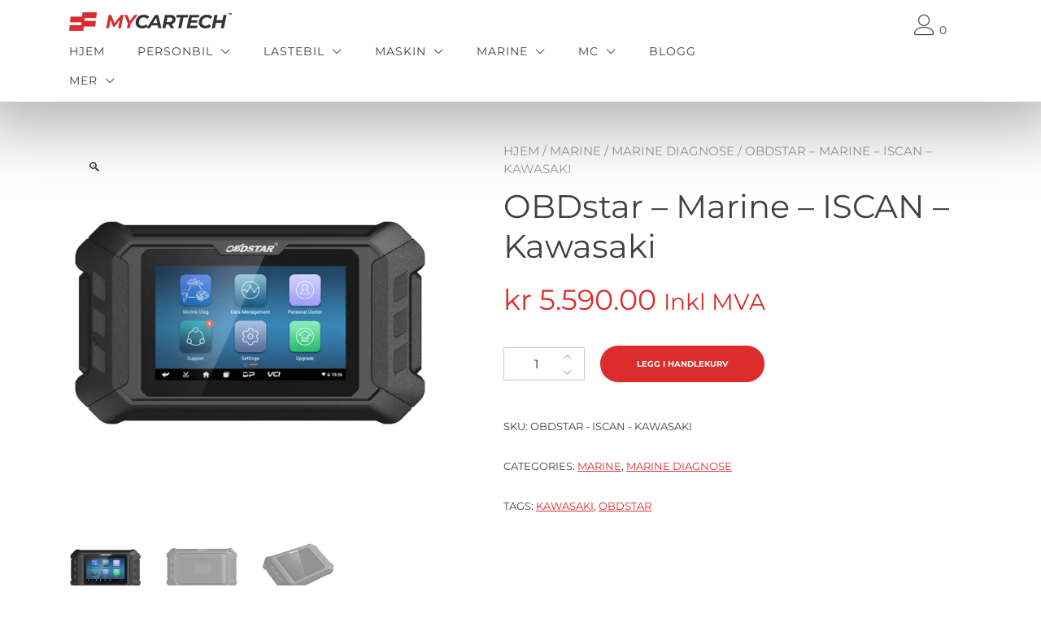

--- FILE ---
content_type: text/html; charset=utf-8
request_url: https://www.google.com/recaptcha/api2/aframe
body_size: 183
content:
<!DOCTYPE HTML><html><head><meta http-equiv="content-type" content="text/html; charset=UTF-8"></head><body><script nonce="3nxW29BOZ_hxc6gMLzpodg">/** Anti-fraud and anti-abuse applications only. See google.com/recaptcha */ try{var clients={'sodar':'https://pagead2.googlesyndication.com/pagead/sodar?'};window.addEventListener("message",function(a){try{if(a.source===window.parent){var b=JSON.parse(a.data);var c=clients[b['id']];if(c){var d=document.createElement('img');d.src=c+b['params']+'&rc='+(localStorage.getItem("rc::a")?sessionStorage.getItem("rc::b"):"");window.document.body.appendChild(d);sessionStorage.setItem("rc::e",parseInt(sessionStorage.getItem("rc::e")||0)+1);localStorage.setItem("rc::h",'1764997901994');}}}catch(b){}});window.parent.postMessage("_grecaptcha_ready", "*");}catch(b){}</script></body></html>

--- FILE ---
content_type: application/x-javascript; charset=utf-8
request_url: https://consent.cookiebot.com/d0ab29b9-0bd9-4130-86e6-281d578f9d2d/cc.js?renew=false&referer=www.mycartech.no&dnt=false&init=false
body_size: 212
content:
if(console){var cookiedomainwarning='Error: The domain WWW.MYCARTECH.NO is not authorized to show the cookie banner for domain group ID d0ab29b9-0bd9-4130-86e6-281d578f9d2d. Please add it to the domain group in the Cookiebot Manager to authorize the domain.';if(typeof console.warn === 'function'){console.warn(cookiedomainwarning)}else{console.log(cookiedomainwarning)}};